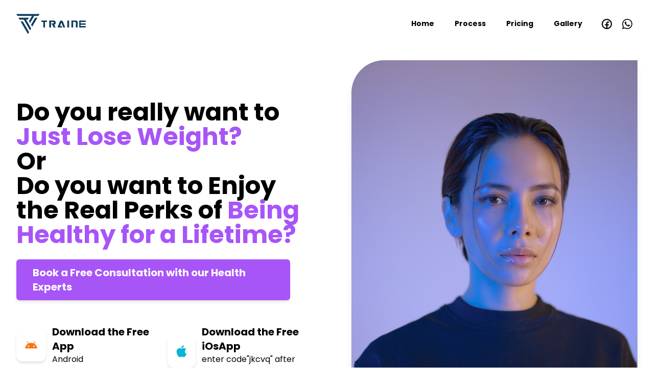

--- FILE ---
content_type: text/html; charset=UTF-8
request_url: https://traine.in/
body_size: 9948
content:
<!DOCTYPE html>
<html lang="en">

<head>
    <meta charset="utf-8" />
    <meta name="viewport" content="width=device-width, initial-scale=1" />

    <!-- CSRF Token -->
    <meta name="csrf-token" content="" />

    <meta property="og:type" content="website" />
    <meta property="og:url" content="https://traine.in" />
    <meta property="twitter:card" content="summary_large_image" />
    <meta property="twitter:url" content="https://traine.in" />

        <title>TrainE 2022v2</title>

    
    
    
    
    
<link href="https://pagemaker.b-cdn.net/templates/99108/style/tailwind-purged.min.css?v=0" rel="stylesheet" />


<link href="https://pagemaker.b-cdn.net/segments/1.4.4/style.css" rel="stylesheet" />
<!-- Fonts -->
            <link rel="dns-prefetch" href="//fonts.gstatic.com" />
        <link href="https://fonts.googleapis.com/css?family=Poppins:300,regular,700|Poppins:300,regular,700&display=swap" rel="stylesheet" />
        <style>
        
    </style>
<script>
    window.pagemaker = {"mode":"renderer","campaignHash":"evlm8","pageId":21509,"apiBaseURL":"https:\/\/api.pagemaker.io","campaignId":16510,"templateId":99108} ,
    window.ipGeoLocation = {"name":"","country_code3":null,"zipcode":null,"id":20056,"continent_code":null,"continent_name":null,"country_code2":null,"country_capital":null,"state_prov":null,"district":null,"city":null,"latitude":null,"longitude":null,"is_eu":null,"calling_code":null,"country_tld":null,"languages":null,"country_flag":null,"isp":null,"connection_type":null,"organization":null,"asn":null,"currency":null,"time_zone":null,"geoname_id":null,"ip":null,"hostname":null}</script>
 <script src="https://www.google.com/recaptcha/api.js" async defer></script>
<meta name="Pagemaker Campaign ID" content="16510" />
<meta name="Pagemaker Template ID" content="99108" />


</head>

<body class="font-body antialiased" x-data="{ ...pagemaker.modal(), ...pagemaker.copy() }">
    <div class="pm-module pm-module--vincent"><div class="wrapper bg-white" style=""><div class="flex flex-wrap items-center py-2 md:py-6 container"><div x-data="{ open: false }" x-bind:class="{ 'menu--open': open }" class="menu lg:order-2 lg:ml-auto"><div class="menu__toggle lg:hidden"><button type="button" x-on:click="open = !open" data-track-content="" class="button select-none cursor-pointer align-top w-12 h-12 bg-gray-100 inline-flex rounded-full items-center justify-center"><span class="icon button__icon w-5 h-5"><svg xmlns="http://www.w3.org/2000/svg" xmlns:xlink="http://www.w3.org/1999/xlink" aria-hidden="true" focusable="false" width="1em" height="1em" preserveAspectRatio="xMidYMid meet" viewBox="0 0 24 24" data-icon="mdi:menu" class="iconify w-full h-full" style="vertical-align: -0.125em; transform: rotate(360deg);"><path fill="currentColor" d="M3 6h18v2H3V6m0 5h18v2H3v-2m0 5h18v2H3v-2Z"></path></svg></span><span title="" class="text button__label whitespace-pre-line break-normal"><p><br class="ProseMirror-trailingBreak"></p></span></button></div><div x-show="open==true" class="menu__overlay z-30 lg:hidden" style="display: none;"><div class="wrapper bg-black bg-opacity-70 fixed top-0 right-0 bottom-0 left-0"></div></div><div x-show="open==true" class="menu__close lg:hidden" style="display: none;"><button type="button" x-on:click="open = false" data-track-content="" class="button select-none cursor-pointer align-top w-12 h-12 bg-white inline-flex rounded-full fixed right-4 bottom-4 items-center justify-center z-50 p-3"><span class="icon button__icon w-5 h-5"><svg xmlns="http://www.w3.org/2000/svg" xmlns:xlink="http://www.w3.org/1999/xlink" aria-hidden="true" focusable="false" width="1em" height="1em" preserveAspectRatio="xMidYMid meet" viewBox="0 0 24 24" data-icon="mdi:close" class="iconify w-full h-full" style="vertical-align: -0.125em; transform: rotate(360deg);"><path fill="currentColor" d="M19 6.41L17.59 5L12 10.59L6.41 5L5 6.41L10.59 12L5 17.59L6.41 19L12 13.41L17.59 19L19 17.59L13.41 12L19 6.41Z"></path></svg></span><!----></button></div><div x-bind:class="{'transform-none':open}" x-on:click="open = false" class="menu__items fixed inset-0 z-40 transform-gpu transition-transform duration-200 flex translate-x-full lg:static lg:block lg:transform-none"><div class="repeater w-64 lg:w-auto bg-white flex flex-col lg:flex-row flex-grow-0"><button type="button" data-track-content="" class="button select-none cursor-pointer align-top inline-flex border-b lg:border-b-2 items-center justify-start border-gray-100 lg:border-transparent lg:hover:border-primary-500 xl:hover:border-violet-500 px-5 py-3"><span class="icon button__icon xl:hover:border-violet-500"><!----></span><span title="" class="text button__label whitespace-pre-line break-normal xl:hover:border-violet-500 text-sm font-bold"><p>Home</p></span></button><button type="button" data-track-content="" class="button select-none cursor-pointer align-top inline-flex border-b lg:border-b-2 items-center justify-start border-gray-100 lg:border-transparent lg:hover:border-primary-500 xl:hover:border-violet-500 px-5 py-3"><span class="icon button__icon xl:hover:border-violet-500"><!----></span><span title="" class="text button__label whitespace-pre-line break-normal xl:hover:border-violet-500 text-sm font-bold"><p>Process</p></span></button><button type="button" data-track-content="" class="button select-none cursor-pointer align-top inline-flex border-b lg:border-b-2 items-center justify-start border-gray-100 lg:border-transparent lg:hover:border-primary-500 xl:hover:border-violet-500 px-5 py-3"><span class="icon button__icon xl:hover:border-violet-500"><!----></span><span title="" class="text button__label whitespace-pre-line break-normal xl:hover:border-violet-500 text-sm font-bold"><p>Pricing</p></span></button><button type="button" data-track-content="" class="button select-none cursor-pointer align-top inline-flex border-b lg:border-b-2 items-center justify-start border-gray-100 lg:border-transparent lg:hover:border-primary-500 xl:hover:border-violet-500 px-5 py-3"><span class="icon button__icon xl:hover:border-violet-500"><!----></span><span title="" class="text button__label whitespace-pre-line break-normal xl:hover:border-violet-500 text-sm font-bold"><p>Gallery</p></span></button></div></div></div><div class="media h-8 xl:h-10 inline-flex overflow-hidden lg:order-1 flex-shrink-0 ml-3 lg:ml-0"><div class="media__wrapper"><img src="https://pagemaker.b-cdn.net/media/20047/268x79.png" class="media__item media__item--image object-contain object-left h-8 xl:h-10"></div></div><div class="order-3 ml-auto lg:ml-2"><div class="grid-wrapper"><div class="grid grid-cols-2"><div class="grid-item-wrapper"><div class="grid-item xl:hover:border-violet-500"><a href="#" target="_blank" data-track-content="" class="button select-none cursor-pointer align-top hover:bg-gray-100 inline-flex rounded-full items-center justify-center xl:hover:border-violet-500 p-2"><span class="icon button__icon w-6 h-6 xl:hover:border-violet-500"><svg xmlns="http://www.w3.org/2000/svg" xmlns:xlink="http://www.w3.org/1999/xlink" aria-hidden="true" focusable="false" width="1em" height="1em" preserveAspectRatio="xMidYMid meet" viewBox="0 0 256 256" data-icon="ph:facebook-logo-bold" class="iconify w-full h-full" style="vertical-align: -0.125em; transform: rotate(360deg);"><path fill="currentColor" d="M236 128a108 108 0 1 0-108 108a108.1 108.1 0 0 0 108-108Zm-96 83.1V156h20a12 12 0 0 0 0-24h-20v-20a12 12 0 0 1 12-12h16a12 12 0 0 0 0-24h-16a36 36 0 0 0-36 36v20H96a12 12 0 0 0 0 24h20v55.1a84 84 0 1 1 24 0Z"></path></svg></span><span title="" class="text button__label whitespace-pre-line break-normal xl:hover:border-violet-500"><p><br class="ProseMirror-trailingBreak"></p></span></a></div></div><div class="grid-item-wrapper"><div class="grid-item xl:hover:border-violet-500"><a href="#" target="_blank" data-track-content="" class="button select-none cursor-pointer align-top hover:bg-gray-100 inline-flex rounded-full items-center justify-center xl:hover:border-violet-500 p-2"><span class="icon button__icon w-6 h-6 xl:hover:border-violet-500"><svg xmlns="http://www.w3.org/2000/svg" xmlns:xlink="http://www.w3.org/1999/xlink" aria-hidden="true" focusable="false" width="1em" height="1em" preserveAspectRatio="xMidYMid meet" viewBox="0 0 24 24" data-icon="mdi:whatsapp" class="iconify w-full h-full" style="vertical-align: -0.125em; transform: rotate(360deg);"><path fill="currentColor" d="M12.04 2c-5.46 0-9.91 4.45-9.91 9.91c0 1.75.46 3.45 1.32 4.95L2.05 22l5.25-1.38c1.45.79 3.08 1.21 4.74 1.21c5.46 0 9.91-4.45 9.91-9.91c0-2.65-1.03-5.14-2.9-7.01A9.816 9.816 0 0 0 12.04 2m.01 1.67c2.2 0 4.26.86 5.82 2.42a8.225 8.225 0 0 1 2.41 5.83c0 4.54-3.7 8.23-8.24 8.23c-1.48 0-2.93-.39-4.19-1.15l-.3-.17l-3.12.82l.83-3.04l-.2-.32a8.188 8.188 0 0 1-1.26-4.38c.01-4.54 3.7-8.24 8.25-8.24M8.53 7.33c-.16 0-.43.06-.66.31c-.22.25-.87.86-.87 2.07c0 1.22.89 2.39 1 2.56c.14.17 1.76 2.67 4.25 3.73c.59.27 1.05.42 1.41.53c.59.19 1.13.16 1.56.1c.48-.07 1.46-.6 1.67-1.18c.21-.58.21-1.07.15-1.18c-.07-.1-.23-.16-.48-.27c-.25-.14-1.47-.74-1.69-.82c-.23-.08-.37-.12-.56.12c-.16.25-.64.81-.78.97c-.15.17-.29.19-.53.07c-.26-.13-1.06-.39-2-1.23c-.74-.66-1.23-1.47-1.38-1.72c-.12-.24-.01-.39.11-.5c.11-.11.27-.29.37-.44c.13-.14.17-.25.25-.41c.08-.17.04-.31-.02-.43c-.06-.11-.56-1.35-.77-1.84c-.2-.48-.4-.42-.56-.43c-.14 0-.3-.01-.47-.01Z"></path></svg></span><span title="" class="text button__label whitespace-pre-line break-normal xl:hover:border-violet-500"><p><br class="ProseMirror-trailingBreak"></p></span></a></div></div></div></div></div></div></div></div><div class="pm-module pm-module--cheryl"><div class="wrapper bg-true-gray-100 pb-24 lg:pb-32" style=""><div class="xl:text-blue-gray-900 container"><div class="wrapper pt-6" ref-group="header"><!----></div><div class="row-wrapper -m-6 lg:-m-12"><div class="row flex-wrap flex flex-col-reverse lg:flex-row items-center pt-12 lg:pt-24 xl:pt-0"><div class="column p-6 lg:p-12 w-full lg:w-6/12"><!----><div title="" class="text whitespace-pre-line break-normal xl:text-blue-gray-900 mb-6 leading-tight text-2xl md:text-5xl lg:text-6xl xl:text-5xl font-bold font-display"><h1>Do you really want to <span class="text-purple-500">Just Lose Weight?</span></h1><p>Or</p><p>Do you want to Enjoy the Real Perks of <span class="text-purple-500">Being Healthy for a Lifetime?</span></p></div><!----><div class="wrapper flex flex-row items-center mb-12"><a href="#contact" data-track-content="" class="button select-none cursor-pointer align-top text-white w-auto xl:shadow-md bg-purple-500 hover:bg-secondary-600 xl:bg-purple-500 bg-gradient-to-c hover:bg-gradient-to-c inline-flex rounded-md items-center justify-center mr-6 px-8 py-3"><span class="icon button__icon w-6 hidden mr-2"><svg xmlns="http://www.w3.org/2000/svg" xmlns:xlink="http://www.w3.org/1999/xlink" aria-hidden="true" focusable="false" width="1.25em" height="1em" preserveAspectRatio="xMidYMid meet" viewBox="0 0 640 512" data-icon="fa-solid:hands-helping" class="iconify w-full h-full" style="vertical-align: -0.125em; transform: rotate(360deg);"><path fill="currentColor" d="M488 192H336v56c0 39.7-32.3 72-72 72s-72-32.3-72-72V126.4l-64.9 39C107.8 176.9 96 197.8 96 220.2v47.3l-80 46.2C.7 322.5-4.6 342.1 4.3 357.4l80 138.6c8.8 15.3 28.4 20.5 43.7 11.7L231.4 448H368c35.3 0 64-28.7 64-64h16c17.7 0 32-14.3 32-32v-64h8c13.3 0 24-10.7 24-24v-48c0-13.3-10.7-24-24-24zm147.7-37.4L555.7 16C546.9.7 527.3-4.5 512 4.3L408.6 64H306.4c-12 0-23.7 3.4-33.9 9.7L239 94.6c-9.4 5.8-15 16.1-15 27.1V248c0 22.1 17.9 40 40 40s40-17.9 40-40v-88h184c30.9 0 56 25.1 56 56v28.5l80-46.2c15.3-8.9 20.5-28.4 11.7-43.7z"></path></svg></span><span title="" class="text button__label whitespace-pre-line break-normal xl:text-xl font-bold"><p><strong>Book a Free Consultation with our Health Experts</strong></p></span></a><!----></div><div class="grid-wrapper -m-4"><div class="grid grid-cols-1 sm:grid-cols-2 inline-grid"><div class="grid-item-wrapper p-4"><div class="grid-item xl:text-blue-gray-900"><div class="flex items-center"><a href="https://play.google.com/store/apps/details?id=com.fitqii.traine&amp;hl=en&amp;gl=US" class="icon text-orange-500 w-16 h-16 shadow-md bg-white inline-block rounded-xl mr-3 p-4"><svg xmlns="http://www.w3.org/2000/svg" xmlns:xlink="http://www.w3.org/1999/xlink" aria-hidden="true" focusable="false" width="1em" height="1em" preserveAspectRatio="xMidYMid meet" viewBox="0 0 24 24" data-icon="material-symbols:android" class="iconify w-full h-full" style="vertical-align: -0.125em; transform: rotate(360deg);"><path fill="currentColor" d="M1 18q.225-2.675 1.638-4.925Q4.05 10.825 6.4 9.5L4.55 6.3q-.15-.225-.075-.475q.075-.25.325-.375q.2-.125.45-.05t.4.3L7.5 8.9Q9.65 8 12 8t4.5.9l1.85-3.2q.15-.225.4-.3q.25-.075.45.05q.25.125.325.375q.075.25-.075.475L17.6 9.5q2.35 1.325 3.763 3.575Q22.775 15.325 23 18Zm6-2.75q.525 0 .888-.363q.362-.362.362-.887t-.362-.887Q7.525 12.75 7 12.75t-.887.363q-.363.362-.363.887t.363.887q.362.363.887.363Zm10 0q.525 0 .888-.363q.362-.362.362-.887t-.362-.887q-.363-.363-.888-.363t-.887.363q-.363.362-.363.887t.363.887q.362.363.887.363Z"></path></svg></a><div><a title="" href="https://play.google.com/store/apps/details?id=com.fitqii.traine&amp;hl=en&amp;gl=US" class="text whitespace-pre-line break-normal text-blue-gray-900 xl:text-blue-gray-900 text-xl font-bold font-display"><p>Download the Free App</p></a><div title="" class="text whitespace-pre-line break-normal font-normal"><p>Android</p></div></div></div></div></div><div class="grid-item-wrapper p-4"><div class="grid-item xl:text-blue-gray-900"><div class="flex items-center"><a href="https://testflight.apple.com/join/EDmy0KQh" class="icon text-secondary-500 w-16 h-16 shadow-md bg-white inline-block rounded-xl mr-3 p-4"><svg xmlns="http://www.w3.org/2000/svg" xmlns:xlink="http://www.w3.org/1999/xlink" aria-hidden="true" focusable="false" width="1em" height="1em" preserveAspectRatio="xMidYMid meet" viewBox="0 0 20 20" data-icon="uiw:apple" class="iconify w-full h-full" style="vertical-align: -0.125em; transform: rotate(360deg);"><path fill="currentColor" fill-rule="evenodd" d="M14.122 4.682c1.35 0 2.781.743 3.8 2.028c-3.34 1.851-2.797 6.674.578 7.963c-.465 1.04-.687 1.505-1.285 2.426c-.835 1.284-2.01 2.884-3.469 2.898c-1.295.012-1.628-.853-3.386-.843c-1.758.01-2.125.858-3.42.846c-1.458-.014-2.573-1.458-3.408-2.743C1.198 13.665.954 9.45 2.394 7.21C3.417 5.616 5.03 4.683 6.548 4.683c1.545 0 2.516.857 3.794.857c1.24 0 1.994-.858 3.78-.858ZM13.73 0c.18 1.215-.314 2.405-.963 3.247c-.695.902-1.892 1.601-3.05 1.565c-.21-1.163.332-2.36.99-3.167C11.43.755 12.67.074 13.73 0Z"></path></svg></a><div><a title="" href="https://testflight.apple.com/join/EDmy0KQh" class="text whitespace-pre-line break-normal text-blue-gray-900 xl:text-blue-gray-900 text-xl font-bold font-display"><p>Download the Free iOsApp</p></a><div title="" class="text whitespace-pre-line break-normal font-normal"><p>enter code"jkcvq" after installation</p></div></div></div></div></div></div></div></div><div class="column p-6 lg:p-12 w-full lg:w-6/12"><div class="wrapper lg:text-right"><div class="media w-full xl:shadow-lg inline-flex overflow-hidden rounded-tl-6xl xl:rounded-tl-6xl rounded-br-6xl xl:rounded-br-6xl"><div class="media__wrapper"><img src="https://pagemaker.b-cdn.net/media/35671/3276x4096.jpg" class="media__item media__item--image object-cover object-left w-full"></div></div></div></div></div></div></div></div></div><div class="pm-module pm-module--bruce"><div class="wrapper bg-white xl:bg-purple-50 py-6" align="center" style=""><div class="container"><div class="wrapper flex flex-col sm:flex-row items-center"><div title="" class="text whitespace-pre-line break-normal text-blue-gray-900 xl:text-blue-gray-900 text-left sm:border-r-2 sm:border-secondary-500 xl:border-blue-gray-900 md:mr-12 mb-4 md:mb-0 sm:pr-12 leading-relaxed font-bold"><p>As Featured on</p></div><div class="w-full"><div class="grid-wrapper -m-2 md:-m-3"><div class="grid grid-cols-2 md:grid-cols-4 flex-shrink-0"><div class="grid-item-wrapper p-2 md:p-3"><div class="grid-item xl:hover:border-violet-500"><div class="media inline-flex overflow-hidden xl:hover:border-violet-500 p-3"><div class="media__wrapper"><img src="https://pagemaker.b-cdn.net/media/53112/1964x1105.png" class="media__item media__item--image object-scale-down object-center"></div></div></div></div><div class="grid-item-wrapper p-2 md:p-3"><div class="grid-item xl:hover:border-violet-500"><div class="media inline-flex overflow-hidden xl:hover:border-violet-500 p-3"><div class="media__wrapper"><img src="https://pagemaker.b-cdn.net/media/53111/387x129.png" class="media__item media__item--image object-scale-down object-center"></div></div></div></div><div class="grid-item-wrapper p-2 md:p-3"><div class="grid-item xl:hover:border-violet-500"><div class="media inline-flex overflow-hidden xl:hover:border-violet-500 p-3"><div class="media__wrapper"><img src="https://pagemaker.b-cdn.net/media/19851/1600x889.jpg" class="media__item media__item--image object-scale-down object-center"></div></div></div></div><div class="grid-item-wrapper p-2 md:p-3"><div class="grid-item xl:hover:border-violet-500"><div class="media inline-flex overflow-hidden xl:hover:border-violet-500 p-3"><div class="media__wrapper"><img src="https://pagemaker.b-cdn.net/media/19853/549x267.png" class="media__item media__item--image object-scale-down object-center"></div></div></div></div></div></div></div></div></div></div></div><div class="pm-module pm-module--elin"><div class="wrapper bg-cover lg:pt-16 pb-8 lg:pb-16" style=""><div class="xl:text-blue-gray-900 container"><div class="row-wrapper -m-2 lg:-m-8"><div class="row flex-wrap xl:hover:bg-transparent flex items-center"><div class="column p-2 lg:p-8 w-full lg:w-6/12"><!----></div><div class="column p-2 lg:p-8 w-full lg:w-6/12"><div title="" class="text whitespace-pre-line break-normal leading-none text-3xl lg:text-4xl font-bold font-display"><p>Are you facing these Problems?</p></div><div title="" class="text whitespace-pre-line break-normal text-blue-gray-700 hidden my-6"><p>Lorem ipsum dolor sit amet, consectetur adipiscing elit, sed do eiusmod tempor incididunt ut labo.</p></div><div class="repeater mt-3.5"><div class="wrapper xl:text-blue-gray-900 flex items-center mt-8"><div class="wrapper xl:text-blue-gray-900 w-20 h-20 shadow-xl bg-white rounded-full flex-shrink-0 mr-8 p-4"><span class="icon text-purple-500 xl:text-blue-gray-900"><svg xmlns="http://www.w3.org/2000/svg" xmlns:xlink="http://www.w3.org/1999/xlink" aria-hidden="true" focusable="false" width="1em" height="1em" preserveAspectRatio="xMidYMid meet" viewBox="0 0 256 256" data-icon="ph:number-one-bold" class="iconify w-full h-full" style="vertical-align: -0.125em; transform: rotate(360deg);"><path fill="currentColor" d="M144 32v192a12 12 0 0 1-24 0V54.4L90.7 74A12.1 12.1 0 0 1 74 70.6A11.9 11.9 0 0 1 77.3 54l48-32a12.2 12.2 0 0 1 12.4-.6A12 12 0 0 1 144 32Z"></path></svg></span></div><div><div title="" class="text whitespace-pre-line break-normal text-blue-gray-900 xl:text-blue-gray-900 mb-2 text-xl font-bold font-display"><ul><li><p>Tired, exhausted frustrated most of the days</p></li></ul></div><!----></div></div><div class="wrapper xl:text-blue-gray-900 flex items-center mt-8"><div class="wrapper xl:text-blue-gray-900 w-20 h-20 shadow-xl bg-white rounded-full flex-shrink-0 mr-8 p-4"><span class="icon text-purple-500 xl:text-blue-gray-900"><svg xmlns="http://www.w3.org/2000/svg" xmlns:xlink="http://www.w3.org/1999/xlink" aria-hidden="true" focusable="false" width="1em" height="1em" preserveAspectRatio="xMidYMid meet" viewBox="0 0 256 256" data-icon="ph:number-two-bold" class="iconify w-full h-full" style="vertical-align: -0.125em; transform: rotate(360deg);"><path fill="currentColor" d="M188 224a12 12 0 0 1-12 12H80a12.6 12.6 0 0 1-3.8-.6a12 12 0 0 1-5.6-18.8L158 99.9A36 36 0 1 0 94.8 66a12 12 0 1 1-22.1-9.4a60 60 0 1 1 105 57l-.3.4l-73.4 98h72a12 12 0 0 1 12 12Z"></path></svg></span></div><div><div title="" class="text whitespace-pre-line break-normal text-blue-gray-900 xl:text-blue-gray-900 mb-2 text-xl font-bold font-display"><p>Spending 1000s and lacs on medicine and medical bills</p></div><!----></div></div><div class="wrapper xl:text-blue-gray-900 flex items-center mt-8"><div class="wrapper xl:text-blue-gray-900 w-20 h-20 shadow-xl bg-white rounded-full flex-shrink-0 mr-8 p-4"><span class="icon text-purple-500 xl:text-blue-gray-900"><svg xmlns="http://www.w3.org/2000/svg" xmlns:xlink="http://www.w3.org/1999/xlink" aria-hidden="true" focusable="false" width="1em" height="1em" preserveAspectRatio="xMidYMid meet" viewBox="0 0 256 256" data-icon="ph:number-three-bold" class="iconify w-full h-full" style="vertical-align: -0.125em; transform: rotate(360deg);"><path fill="currentColor" d="M188 168a68 68 0 0 1-116.1 48.1a12 12 0 0 1 17-17A44 44 0 1 0 120 124a12 12 0 0 1-9.8-18.9L152.9 44H80a12 12 0 0 1 0-24h96a12 12 0 0 1 9.8 18.9l-45 64.3A68.1 68.1 0 0 1 188 168Z"></path></svg></span></div><div><div title="" class="text whitespace-pre-line break-normal text-blue-gray-900 xl:text-blue-gray-900 mb-2 text-xl font-bold font-display"><p>Unhealthy family, and not being able to spend time with family</p></div><!----></div></div><div class="wrapper xl:text-blue-gray-900 flex items-center mt-8"><div class="wrapper xl:text-blue-gray-900 w-20 h-20 shadow-xl bg-white rounded-full flex-shrink-0 mr-8 p-4"><span class="icon text-purple-500 xl:text-blue-gray-900"><svg xmlns="http://www.w3.org/2000/svg" xmlns:xlink="http://www.w3.org/1999/xlink" aria-hidden="true" focusable="false" width="1em" height="1em" preserveAspectRatio="xMidYMid meet" viewBox="0 0 256 256" data-icon="ph:number-four-bold" class="iconify w-full h-full" style="vertical-align: -0.125em; transform: rotate(360deg);"><path fill="currentColor" d="M184 96v128a12 12 0 0 1-24 0v-52H76a12 12 0 0 1-11.3-16l48-136a12 12 0 1 1 22.6 8L93 148h67V96a12 12 0 0 1 24 0Z"></path></svg></span></div><div><div title="" class="text whitespace-pre-line break-normal text-primary-500 mb-2 text-xl font-bold font-display"><p><span class="text-black">Frequent visits to hospitals</span></p></div><!----></div></div><div class="wrapper xl:text-blue-gray-900 flex items-center mt-8"><div class="wrapper xl:text-blue-gray-900 w-20 h-20 shadow-xl bg-white rounded-full flex-shrink-0 mr-8 p-4"><span class="icon text-purple-500 xl:text-blue-gray-900"><svg xmlns="http://www.w3.org/2000/svg" xmlns:xlink="http://www.w3.org/1999/xlink" aria-hidden="true" focusable="false" width="1em" height="1em" preserveAspectRatio="xMidYMid meet" viewBox="0 0 256 256" data-icon="ph:number-five-bold" class="iconify w-full h-full" style="vertical-align: -0.125em; transform: rotate(360deg);"><path fill="currentColor" d="M168 119.9a67.8 67.8 0 0 1 0 96.2a68.4 68.4 0 0 1-96.5 0a12 12 0 0 1 17-17a44 44 0 1 0 0-62.2a12 12 0 0 1-20.3-10.4l15.6-96.4A12.1 12.1 0 0 1 95.7 20H176a12 12 0 0 1 0 24h-70.1l-9.8 60.2a68.5 68.5 0 0 1 71.9 15.7Z"></path></svg></span></div><div><div title="" class="text whitespace-pre-line break-normal text-primary-500 mb-2 text-xl font-bold font-display"><p><span class="text-black">Can’t enjoy life to the fullest</span></p></div><!----></div></div><div class="wrapper xl:text-blue-gray-900 flex items-center mt-8"><div class="wrapper xl:text-blue-gray-900 w-20 h-20 shadow-xl bg-white rounded-full flex-shrink-0 mr-8 p-4"><span class="icon text-purple-500 xl:text-blue-gray-900"><svg xmlns="http://www.w3.org/2000/svg" xmlns:xlink="http://www.w3.org/1999/xlink" aria-hidden="true" focusable="false" width="1em" height="1em" preserveAspectRatio="xMidYMid meet" viewBox="0 0 256 256" data-icon="ph:number-six-bold" class="iconify w-full h-full" style="vertical-align: -0.125em; transform: rotate(360deg);"><path fill="currentColor" d="M128 100a69.5 69.5 0 0 0-11.2.9l37.5-62.7a12 12 0 1 0-20.6-12.4L69.2 133.9l-.3.5A68 68 0 1 0 128 100Zm0 112a44 44 0 0 1-44-44a43.4 43.4 0 0 1 6.3-22.6v-.3A44 44 0 1 1 128 212Z"></path></svg></span></div><div><div title="" class="text whitespace-pre-line break-normal text-primary-500 mb-2 text-xl font-bold font-display"><ul><li><p><span class="text-black">Loss of money, energy, efforts, motivation when you don’t get results even after following the diet.</span></p></li></ul></div><!----></div></div></div><a href="#contact" data-track-content="" class="button select-none cursor-pointer align-top text-white w-auto xl:shadow-md bg-violet-500 hover:bg-secondary-600 xl:bg-purple-500 inline-flex rounded-md items-center justify-center mt-12 px-8 py-3"><span class="icon button__icon xl:text-blue-gray-900"><!----></span><span title="" class="text button__label whitespace-pre-line break-normal xl:text-xl font-bold"><p>I want to get Healthy</p></span></a></div></div></div></div></div></div><div class="pm-module pm-module--elin"><div class="wrapper bg-cover lg:pt-16 pb-8 lg:pb-16" style=""><div class="xl:text-blue-gray-900 container"><div class="row-wrapper -m-2 lg:-m-8"><div class="row flex-wrap xl:hover:bg-transparent flex items-center"><div class="column p-2 lg:p-8 w-full lg:w-6/12"><!----></div><div class="column p-2 lg:p-8 w-full lg:w-6/12"><div title="" class="text whitespace-pre-line break-normal leading-none text-3xl lg:text-4xl font-bold font-display"><p>We Help You <span class="text-purple-500">Enjoy The Healthy Side of Life</span> Beyond Just Weight Loss</p><p><br><br class="ProseMirror-trailingBreak"></p></div><div title="" class="text whitespace-pre-line break-normal text-blue-gray-700 hidden my-6"><p>Lorem ipsum dolor sit amet, consectetur adipiscing elit, sed do eiusmod tempor incididunt ut labo.</p></div><div class="repeater mt-3.5"><div class="wrapper xl:text-blue-gray-900 flex items-center mt-8"><div class="wrapper xl:text-blue-gray-900 w-20 h-20 shadow-xl bg-white rounded-full flex-shrink-0 mr-8 p-4"><span class="icon text-purple-500 xl:text-blue-gray-900"><svg xmlns="http://www.w3.org/2000/svg" xmlns:xlink="http://www.w3.org/1999/xlink" aria-hidden="true" focusable="false" width="1em" height="1em" preserveAspectRatio="xMidYMid meet" viewBox="0 0 256 256" data-icon="ph:number-one-bold" class="iconify w-full h-full" style="vertical-align: -0.125em; transform: rotate(360deg);"><path fill="currentColor" d="M144 32v192a12 12 0 0 1-24 0V54.4L90.7 74A12.1 12.1 0 0 1 74 70.6A11.9 11.9 0 0 1 77.3 54l48-32a12.2 12.2 0 0 1 12.4-.6A12 12 0 0 1 144 32Z"></path></svg></span></div><div><div title="" class="text whitespace-pre-line break-normal text-blue-gray-900 xl:text-blue-gray-900 mb-2 text-xl font-bold font-display"><ul><li><p>Staying Active &amp; Energetic 24x7</p></li></ul></div><!----></div></div><div class="wrapper xl:text-blue-gray-900 flex items-center mt-8"><div class="wrapper xl:text-blue-gray-900 w-20 h-20 shadow-xl bg-white rounded-full flex-shrink-0 mr-8 p-4"><span class="icon text-purple-500 xl:text-blue-gray-900"><svg xmlns="http://www.w3.org/2000/svg" xmlns:xlink="http://www.w3.org/1999/xlink" aria-hidden="true" focusable="false" width="1em" height="1em" preserveAspectRatio="xMidYMid meet" viewBox="0 0 256 256" data-icon="ph:number-two-bold" class="iconify w-full h-full" style="vertical-align: -0.125em; transform: rotate(360deg);"><path fill="currentColor" d="M188 224a12 12 0 0 1-12 12H80a12.6 12.6 0 0 1-3.8-.6a12 12 0 0 1-5.6-18.8L158 99.9A36 36 0 1 0 94.8 66a12 12 0 1 1-22.1-9.4a60 60 0 1 1 105 57l-.3.4l-73.4 98h72a12 12 0 0 1 12 12Z"></path></svg></span></div><div><div title="" class="text whitespace-pre-line break-normal text-blue-gray-900 xl:text-blue-gray-900 mb-2 text-xl font-bold font-display"><p>Consume Less To No Medications on a Daily basis</p></div><!----></div></div><div class="wrapper xl:text-blue-gray-900 flex items-center mt-8"><div class="wrapper xl:text-blue-gray-900 w-20 h-20 shadow-xl bg-white rounded-full flex-shrink-0 mr-8 p-4"><span class="icon text-purple-500 xl:text-blue-gray-900"><svg xmlns="http://www.w3.org/2000/svg" xmlns:xlink="http://www.w3.org/1999/xlink" aria-hidden="true" focusable="false" width="1em" height="1em" preserveAspectRatio="xMidYMid meet" viewBox="0 0 256 256" data-icon="ph:number-three-bold" class="iconify w-full h-full" style="vertical-align: -0.125em; transform: rotate(360deg);"><path fill="currentColor" d="M188 168a68 68 0 0 1-116.1 48.1a12 12 0 0 1 17-17A44 44 0 1 0 120 124a12 12 0 0 1-9.8-18.9L152.9 44H80a12 12 0 0 1 0-24h96a12 12 0 0 1 9.8 18.9l-45 64.3A68.1 68.1 0 0 1 188 168Z"></path></svg></span></div><div><div title="" class="text whitespace-pre-line break-normal text-blue-gray-900 xl:text-blue-gray-900 mb-2 text-xl font-bold font-display"><p>Move like a teenager ie. Pain Free Joints</p></div><!----></div></div><div class="wrapper xl:text-blue-gray-900 flex items-center mt-8"><div class="wrapper xl:text-blue-gray-900 w-20 h-20 shadow-xl bg-white rounded-full flex-shrink-0 mr-8 p-4"><span class="icon text-purple-500 xl:text-blue-gray-900"><svg xmlns="http://www.w3.org/2000/svg" xmlns:xlink="http://www.w3.org/1999/xlink" aria-hidden="true" focusable="false" width="1em" height="1em" preserveAspectRatio="xMidYMid meet" viewBox="0 0 256 256" data-icon="ph:number-four-bold" class="iconify w-full h-full" style="vertical-align: -0.125em; transform: rotate(360deg);"><path fill="currentColor" d="M184 96v128a12 12 0 0 1-24 0v-52H76a12 12 0 0 1-11.3-16l48-136a12 12 0 1 1 22.6 8L93 148h67V96a12 12 0 0 1 24 0Z"></path></svg></span></div><div><div title="" class="text whitespace-pre-line break-normal text-primary-500 mb-2 text-xl font-bold font-display"><p><span class="text-black">Wear your favorite clothes in your favorite size</span></p></div><!----></div></div><div class="wrapper xl:text-blue-gray-900 flex items-center mt-8"><div class="wrapper xl:text-blue-gray-900 w-20 h-20 shadow-xl bg-white rounded-full flex-shrink-0 mr-8 p-4"><span class="icon text-purple-500 xl:text-blue-gray-900"><svg xmlns="http://www.w3.org/2000/svg" xmlns:xlink="http://www.w3.org/1999/xlink" aria-hidden="true" focusable="false" width="1em" height="1em" preserveAspectRatio="xMidYMid meet" viewBox="0 0 256 256" data-icon="ph:number-five-bold" class="iconify w-full h-full" style="vertical-align: -0.125em; transform: rotate(360deg);"><path fill="currentColor" d="M168 119.9a67.8 67.8 0 0 1 0 96.2a68.4 68.4 0 0 1-96.5 0a12 12 0 0 1 17-17a44 44 0 1 0 0-62.2a12 12 0 0 1-20.3-10.4l15.6-96.4A12.1 12.1 0 0 1 95.7 20H176a12 12 0 0 1 0 24h-70.1l-9.8 60.2a68.5 68.5 0 0 1 71.9 15.7Z"></path></svg></span></div><div><div title="" class="text whitespace-pre-line break-normal text-primary-500 mb-2 text-xl font-bold font-display"><p><span class="text-black">Beautiful skin and hair</span></p></div><!----></div></div><div class="wrapper xl:text-blue-gray-900 flex items-center mt-8"><div class="wrapper xl:text-blue-gray-900 w-20 h-20 shadow-xl bg-white rounded-full flex-shrink-0 mr-8 p-4"><span class="icon text-purple-500 xl:text-blue-gray-900"><svg xmlns="http://www.w3.org/2000/svg" xmlns:xlink="http://www.w3.org/1999/xlink" aria-hidden="true" focusable="false" width="1em" height="1em" preserveAspectRatio="xMidYMid meet" viewBox="0 0 256 256" data-icon="ph:number-six-bold" class="iconify w-full h-full" style="vertical-align: -0.125em; transform: rotate(360deg);"><path fill="currentColor" d="M128 100a69.5 69.5 0 0 0-11.2.9l37.5-62.7a12 12 0 1 0-20.6-12.4L69.2 133.9l-.3.5A68 68 0 1 0 128 100Zm0 112a44 44 0 0 1-44-44a43.4 43.4 0 0 1 6.3-22.6v-.3A44 44 0 1 1 128 212Z"></path></svg></span></div><div><div title="" class="text whitespace-pre-line break-normal text-primary-500 mb-2 text-xl font-bold font-display"><ul><li><p><span class="text-black">Less mood swings, irritability and anger breakouts</span></p></li></ul></div><!----></div></div><div class="wrapper xl:text-blue-gray-900 flex items-center mt-8"><div class="wrapper xl:text-blue-gray-900 w-20 h-20 shadow-xl bg-white rounded-full flex-shrink-0 mr-8 p-4"><span class="icon text-purple-500 xl:text-blue-gray-900"><svg xmlns="http://www.w3.org/2000/svg" xmlns:xlink="http://www.w3.org/1999/xlink" aria-hidden="true" focusable="false" width="1em" height="1em" preserveAspectRatio="xMidYMid meet" viewBox="0 0 256 256" data-icon="ph:number-seven-bold" class="iconify w-full h-full" style="vertical-align: -0.125em; transform: rotate(360deg);"><path fill="currentColor" d="m187.4 43.8l-64 192A12.1 12.1 0 0 1 112 244a12.6 12.6 0 0 1-3.8-.6a12 12 0 0 1-7.6-15.2L159.4 52H80a12 12 0 0 1 0-24h96a12.1 12.1 0 0 1 11.4 15.8Z"></path></svg></span></div><div><div title="" class="text whitespace-pre-line break-normal text-primary-500 mb-2 text-xl font-bold font-display"><p><span class="text-black">Get compliments from every other person</span></p></div><!----></div></div></div><a href="#contact" data-track-content="" class="button select-none cursor-pointer align-top text-white w-auto xl:shadow-md bg-violet-500 hover:bg-secondary-600 xl:bg-purple-500 inline-flex rounded-md items-center justify-center mt-12 px-8 py-3"><span class="icon button__icon xl:text-blue-gray-900"><!----></span><span title="" class="text button__label whitespace-pre-line break-normal xl:text-xl font-bold"><p>Get Healthy Now</p></span></a></div></div></div></div></div></div><div class="pm-module pm-module--aada"><div class="wrapper py-12 lg:py-24" style=""><div class="container"><div title="" class="text whitespace-pre-line break-normal text-center mb-12 lg:mb-12 text-4xl lg:text-6xl font-bold font-display"><p><strong>Our Services</strong></p></div><div class="grid-wrapper -m-4"><div class="grid grid-cols-1 lg:grid-cols-2 xl:grid-cols-4"><div class="grid-item-wrapper p-4"><div class="grid-item h-full lg:py-8"><div class="wrapper h-full bg-white flex overflow-hidden flex-col relative"><!----><div class="media media--ratio w-full inline-flex overflow-hidden mb-6 p-3"><div class="media__wrapper aspect-w-1 aspect-h-1"><img src="https://pagemaker.b-cdn.net/media/53118/994x634.jpg" class="media__item media__item--image object-contain object-center"></div></div><div title="" class="text whitespace-pre-line break-normal text-center text-xl lg:text-2xl font-bold font-display"><ul><li><p>Fitness, Nutrition, Lifestyle, Wellness</p></li></ul></div><!----><!----></div></div></div><div class="grid-item-wrapper p-4"><div class="grid-item h-full lg:py-8"><div class="wrapper h-full bg-white flex overflow-hidden flex-col relative"><!----><div class="media media--ratio w-full inline-flex overflow-hidden mb-6 p-3"><div class="media__wrapper aspect-w-1 aspect-h-1"><img src="https://pagemaker.b-cdn.net/media/53115/800x543.jpg" class="media__item media__item--image object-contain object-center"></div></div><div title="" class="text whitespace-pre-line break-normal text-center text-xl lg:text-2xl font-bold font-display"><p>Mental Health</p></div><!----><!----></div></div></div><div class="grid-item-wrapper p-4"><div class="grid-item h-full lg:py-8"><div class="wrapper h-full bg-white flex overflow-hidden flex-col relative"><!----><div class="media media--ratio w-full inline-flex overflow-hidden mb-6 p-3"><div class="media__wrapper aspect-w-1 aspect-h-1"><img src="https://pagemaker.b-cdn.net/media/54463/1920x1080.jpg" class="media__item media__item--image object-contain object-center"></div></div><div title="" class="text whitespace-pre-line break-normal text-center text-xl lg:text-2xl font-bold font-display"><p>Corporate Wellness</p></div><!----><!----></div></div></div><div class="grid-item-wrapper p-4"><div class="grid-item h-full lg:py-8"><div class="wrapper h-full bg-white flex overflow-hidden flex-col relative"><!----><div class="media media--ratio w-full inline-flex overflow-hidden mb-6 p-3"><div class="media__wrapper aspect-w-1 aspect-h-1"><img src="https://pagemaker.b-cdn.net/media/54464/1280x700.jpg" class="media__item media__item--image object-contain object-center"></div></div><div title="" class="text whitespace-pre-line break-normal text-center text-xl lg:text-2xl font-bold font-display"><p>Gym Management for Societies, Corporates &amp; Hotels</p></div><!----><!----></div></div></div></div></div></div></div></div><div class="pm-module pm-module--cooper"><div class="wrapper bg-primary-50" style=""><div class="container-fluid"><div class="row-wrapper"><div class="row flex-wrap flex items-stretch"><div class="column w-full lg:w-6/12"><div class="wrapper lg:w-10/12 h-full p-8 lg:p-24"><div title="" class="text whitespace-pre-line break-normal mb-6 leading-none text-4xl xl:text-6xl font-bold font-display"><p><strong>Why Should You <span class="text-purple-500">Train with TrainE?</span></strong></p></div><div title="" class="text whitespace-pre-line break-normal text-gray-900 mb-6 font-bold"><p>We are far beyond only diet and workout. Our approach is Trainee specific ie personalized as per your requirements no matter how unique it is.&nbsp;</p><p>We follow The Biopsychosocial Model designed by an American internist and psychiatrist George L. Engel 1977</p></div><div title="" class="text whitespace-pre-line break-normal text-gray-800"><p>The biopsychosocial model is a general model positing that biological, psychological (which includes thoughts, emotions, and behaviors), and social (e.g., socioeconomical, socioenvironmental, and cultural) factors, all play a significant role in health and disease.&nbsp;</p><p>It follows, that health and disease are best understood in terms of a combination of biological, psychological, and social factors rather than purely in biological terms.</p><p><br><br class="ProseMirror-trailingBreak"></p></div><button type="button" data-track-content="" class="button select-none cursor-pointer align-top text-white bg-primary-500 hover:bg-primary-700 inline-flex rounded-md items-center justify-center mt-6 px-8 py-3"><span class="icon button__icon"><!----></span><span title="" class="text button__label whitespace-pre-line break-normal font-bold"><p>Get Healthy Now</p></span></button></div></div><div class="column w-full lg:w-6/12"><div class="wrapper h-96 lg:h-full bg-image bg-center bg-cover" style="--bg-image:url(&quot;https://pagemaker.b-cdn.net/media/54465/1400x1400.png&quot;);"></div></div></div></div></div></div></div><div class="pm-module pm-module--dasia"><div class="wrapper bg-primary-900 py-12 lg:py-24" style=""><div class="container"><div class="row-wrapper -m-6 lg:-m-8"><div class="row flex-wrap flex items-center"><div class="column p-6 lg:p-8 w-full lg:w-5/12"><!----></div><div class="column p-6 lg:p-8 w-full lg:w-7/12"><div class="wrapper lg:w-10/12"><span class="icon text-primary-500 w-12 lg:w-24 inline-block"><svg xmlns="http://www.w3.org/2000/svg" xmlns:xlink="http://www.w3.org/1999/xlink" aria-hidden="true" focusable="false" width="1em" height="1em" preserveAspectRatio="xMidYMid meet" viewBox="0 0 24 24" data-icon="bx:bxs-quote-left" class="iconify w-full h-full" style="vertical-align: -0.125em; transform: rotate(360deg);"><path d="M3.691 6.292C5.094 4.771 7.217 4 10 4h1v2.819l-.804.161c-1.37.274-2.323.813-2.833 1.604A2.902 2.902 0 0 0 6.925 10H10a1 1 0 0 1 1 1v7c0 1.103-.897 2-2 2H3a1 1 0 0 1-1-1v-5l.003-2.919c-.009-.111-.199-2.741 1.688-4.789zM20 20h-6a1 1 0 0 1-1-1v-5l.003-2.919c-.009-.111-.199-2.741 1.688-4.789C16.094 4.771 18.217 4 21 4h1v2.819l-.804.161c-1.37.274-2.323.813-2.833 1.604A2.902 2.902 0 0 0 17.925 10H21a1 1 0 0 1 1 1v7c0 1.103-.897 2-2 2z" fill="currentColor"></path></svg></span><div title="" class="text whitespace-pre-line break-normal text-primary-500 my-4 lg:my-8 leading-tight text-4xl lg:text-5xl font-bold font-display"><p>Rahul <span class="text-white">Reduced Migraine</span> attacks by <span class="text-white">90%</span> and <span class="text-white">lost 4kg</span> weight</p></div><div title="" class="text whitespace-pre-line break-normal text-white mb-6 lg:mb-12 leading-relaxed"><p>Rahul is a marketing professional working in a hospital in Bandra, Mumbai. He was facing 30 migraine attacks per month and the doctor asked to operate it where an electric current will numb a part of his brain whenever he gets a migraine attack so that he does not feel the pain.</p><p>Our coaches understood his problem, along with his lifestyle and other biological, psychological and social factors</p><p>Next 6 months he followed the diet, workout and counselling plan and saw amazing results</p><p>He reduced his weight, migraine attacks reduced from 30 per month to 3 per month, he even stopped his depression medications as he no longer needed it due to improved lifestyle.</p><p>He could enjoy his life, play with his nephews, and be more productive at work resulting in promotions.</p><p><br><br class="ProseMirror-trailingBreak"></p></div><div class="wrapper flex flex-row items-center justify-between"><div class="flex items-center"><div class="media w-12 lg:w-16 h-12 lg:h-16 inline-flex overflow-hidden rounded-full mr-3 lg:mr-6"><div class="media__wrapper"><img src="https://pagemaker.b-cdn.net/media/54563/612x408.jpg" class="media__item media__item--image object-contain object-left w-12 lg:w-16 h-12 lg:h-16"></div></div><div title="" class="text whitespace-pre-line break-normal text-white lg:text-xl font-bold font-display"><p>Rahul Yadav</p></div></div><div class="rating"><div class="flex items-center"><span data-label="" class="icon text-amber-500 w-6 h-6" title="star"><svg xmlns="http://www.w3.org/2000/svg" xmlns:xlink="http://www.w3.org/1999/xlink" aria-hidden="true" focusable="false" width="1em" height="1em" preserveAspectRatio="xMidYMid meet" viewBox="0 0 24 24" data-icon="mdi:star" class="iconify w-full h-full" style="vertical-align: -0.125em; transform: rotate(360deg);"><path fill="currentColor" d="M12 17.27L18.18 21l-1.64-7.03L22 9.24l-7.19-.62L12 2L9.19 8.62L2 9.24l5.45 4.73L5.82 21L12 17.27Z"></path></svg></span><span data-label="" class="icon text-amber-500 w-6 h-6" title="star"><svg xmlns="http://www.w3.org/2000/svg" xmlns:xlink="http://www.w3.org/1999/xlink" aria-hidden="true" focusable="false" width="1em" height="1em" preserveAspectRatio="xMidYMid meet" viewBox="0 0 24 24" data-icon="mdi:star" class="iconify w-full h-full" style="vertical-align: -0.125em; transform: rotate(360deg);"><path fill="currentColor" d="M12 17.27L18.18 21l-1.64-7.03L22 9.24l-7.19-.62L12 2L9.19 8.62L2 9.24l5.45 4.73L5.82 21L12 17.27Z"></path></svg></span><span data-label="" class="icon text-amber-500 w-6 h-6" title="star"><svg xmlns="http://www.w3.org/2000/svg" xmlns:xlink="http://www.w3.org/1999/xlink" aria-hidden="true" focusable="false" width="1em" height="1em" preserveAspectRatio="xMidYMid meet" viewBox="0 0 24 24" data-icon="mdi:star" class="iconify w-full h-full" style="vertical-align: -0.125em; transform: rotate(360deg);"><path fill="currentColor" d="M12 17.27L18.18 21l-1.64-7.03L22 9.24l-7.19-.62L12 2L9.19 8.62L2 9.24l5.45 4.73L5.82 21L12 17.27Z"></path></svg></span><span data-label="" class="icon text-amber-500 w-6 h-6" title="star"><svg xmlns="http://www.w3.org/2000/svg" xmlns:xlink="http://www.w3.org/1999/xlink" aria-hidden="true" focusable="false" width="1em" height="1em" preserveAspectRatio="xMidYMid meet" viewBox="0 0 24 24" data-icon="mdi:star" class="iconify w-full h-full" style="vertical-align: -0.125em; transform: rotate(360deg);"><path fill="currentColor" d="M12 17.27L18.18 21l-1.64-7.03L22 9.24l-7.19-.62L12 2L9.19 8.62L2 9.24l5.45 4.73L5.82 21L12 17.27Z"></path></svg></span><span data-label="" class="icon text-amber-500 w-6 h-6" title="star"><svg xmlns="http://www.w3.org/2000/svg" xmlns:xlink="http://www.w3.org/1999/xlink" aria-hidden="true" focusable="false" width="1em" height="1em" preserveAspectRatio="xMidYMid meet" viewBox="0 0 24 24" data-icon="mdi:star" class="iconify w-full h-full" style="vertical-align: -0.125em; transform: rotate(360deg);"><path fill="currentColor" d="M12 17.27L18.18 21l-1.64-7.03L22 9.24l-7.19-.62L12 2L9.19 8.62L2 9.24l5.45 4.73L5.82 21L12 17.27Z"></path></svg></span><!----></div></div></div></div></div></div></div></div></div></div><div class="pm-module pm-module--rosie"><div class="wrapper py-24 lg:py-32" style=""><div class="container"><div class="row-wrapper m-0 lg:-m-12"><div class="row flex-wrap flex flex-col-reverse lg:flex-row items-center"><div class="column p-0 lg:p-12 w-full lg:w-7/12"><div class="flex flex-col lg:flex-row lg:items-center"><div class="flex flex-col rounded-xl shadow-xl p-8 mb-8 lg:mb-0 lg:mr-8"><span class="icon w-12 block"><svg xmlns="http://www.w3.org/2000/svg" xmlns:xlink="http://www.w3.org/1999/xlink" aria-hidden="true" focusable="false" width="1em" height="1em" preserveAspectRatio="xMidYMid meet" viewBox="0 0 24 24" data-icon="majesticons:hand-pointer-event-line" class="iconify w-full h-full" style="vertical-align: -0.125em; transform: rotate(360deg);"><path fill="none" stroke="currentColor" stroke-linecap="round" stroke-linejoin="round" stroke-width="2" d="M20 21v-2a4 4 0 0 0-4-4h-1a1 1 0 0 1-1-1V9a2 2 0 0 0-2-2v0a2 2 0 0 0-2 2v9l-2.4-3.2A2 2 0 0 0 6 14h-.434C4.701 14 4 14.701 4 15.566v0c0 .284.077.563.223.806L7 21m5-17V3m6 7h1M5 10h1m1.343-4.657l-.707-.707m10.021.707l.707-.707"></path></svg></span><div title="" class="text whitespace-pre-line break-normal my-4 text-xl lg:text-xl font-bold"><p>Subscribe to a suitable plan</p></div><div title="" class="text whitespace-pre-line break-normal text-gray-600 leading-loose"><p>Browse through or plans or Connect with our experts to understand which plan will work best for you</p></div></div><div class="flex flex-col"><div class="flex flex-col rounded-xl shadow-xl p-8 mb-8"><span class="icon w-12 block"><svg xmlns="http://www.w3.org/2000/svg" xmlns:xlink="http://www.w3.org/1999/xlink" aria-hidden="true" focusable="false" width="1em" height="1em" preserveAspectRatio="xMidYMid meet" viewBox="0 0 24 24" data-icon="ic:round-video-camera-front" class="iconify w-full h-full" style="vertical-align: -0.125em; transform: rotate(360deg);"><path fill="currentColor" d="M18 10.48V6c0-1.1-.9-2-2-2H4c-1.1 0-2 .9-2 2v12c0 1.1.9 2 2 2h12c1.1 0 2-.9 2-2v-4.48l3.15 3.13c.31.32.85.09.85-.35V7.7c0-.44-.54-.67-.85-.35L18 10.48zM10 8c1.1 0 2 .9 2 2s-.9 2-2 2s-2-.9-2-2s.9-2 2-2zm4 8H6v-.57c0-.81.48-1.53 1.22-1.85a6.95 6.95 0 0 1 5.56 0A2.01 2.01 0 0 1 14 15.43V16z"></path></svg></span><div title="" class="text whitespace-pre-line break-normal my-4 text-xl lg:text-xl font-bold"><ol><li><p>TrainE Nutritionist will call you for a lifestyle consultation</p></li></ol></div><div title="" class="text whitespace-pre-line break-normal text-gray-600 leading-loose"><p>We understand when do you wake up, sleep, eating habits, stressors, fav food, workout preference, medical history, etc to design a HYPER PERSONALIZED PLAN for you.&nbsp;</p></div></div><div class="flex flex-col rounded-xl shadow-xl p-8"><span class="icon w-12 block"><svg xmlns="http://www.w3.org/2000/svg" xmlns:xlink="http://www.w3.org/1999/xlink" aria-hidden="true" focusable="false" width="1em" height="1em" preserveAspectRatio="xMidYMid meet" viewBox="0 0 48 48" data-icon="icon-park-solid:healthy-recognition" class="iconify w-full h-full" style="vertical-align: -0.125em; transform: rotate(360deg);"><mask id="IconifyId-18442a32f46-88acde-0"><g fill="none" stroke="#fff" stroke-linecap="round" stroke-linejoin="round" stroke-width="4"><path d="M6 33v6a3 3 0 0 0 3 3h6m18 0h6a3 3 0 0 0 3-3v-6m0-18V9a3 3 0 0 0-3-3h-6M6 15V9a3 3 0 0 1 3-3h6"></path><path fill="#fff" d="M34 24L24 34L14 24c-1-1-1.5-3 0-5s4.5-2 6-1s2 2 4 2s2.5-1 4-2s4.5-1 6 1s1 4 0 5Z"></path></g></mask><path fill="currentColor" d="M0 0h48v48H0z" mask="url(#IconifyId-18442a32f46-88acde-0)"></path></svg></span><div title="" class="text whitespace-pre-line break-normal my-4 text-xl lg:text-xl font-bold"><p>Start your plan and achieve results</p></div><div title="" class="text whitespace-pre-line break-normal text-gray-600 leading-loose"><p>Our Coaches will be in constant touch with you throughout your journey and help you sail through it like knife through butter</p></div></div></div></div></div><div class="column p-0 lg:p-12 w-full lg:w-5/12"><div title="" class="text whitespace-pre-line break-normal mb-4 text-4xl lg:text-6xl font-bold font-display"><p>3 Simple Steps to Achieve Your Wellness Goals</p></div><div title="" class="text whitespace-pre-line break-normal text-gray-600 mb-12 lg:mb-0 leading-loose"><p>Our team has worked 1000s of hours so that you don't struggle with your wellness journey.&nbsp;</p></div></div></div></div></div></div></div><div class="pm-module pm-module--brenda"><div class="wrapper" style=""><div class="py-12 container"><div title="" class="text whitespace-pre-line break-normal text-center mb-24 text-3xl xl:text-4xl font-bold"><p><span class="text-purple-500">Happy</span> Customers</p></div><div class="grid-wrapper -m-8"><div class="grid grid-cols-1 lg:grid-cols-3 justify-center"><div class="grid-item-wrapper p-8"><div class="grid-item"><div class="wrapper h-full bg-white flex flex-col border-b-2 items-start border-gray-100 xl:border-purple-300 pb-12"><div class="rating mr-4"><div class="flex items-center"><span data-label="" class="icon text-purple-500 w-6 h-6" title="star"><svg xmlns="http://www.w3.org/2000/svg" xmlns:xlink="http://www.w3.org/1999/xlink" aria-hidden="true" focusable="false" width="1em" height="1em" preserveAspectRatio="xMidYMid meet" viewBox="0 0 24 24" data-icon="mdi:star" class="iconify w-full h-full" style="vertical-align: -0.125em; transform: rotate(360deg);"><path fill="currentColor" d="M12 17.27L18.18 21l-1.64-7.03L22 9.24l-7.19-.62L12 2L9.19 8.62L2 9.24l5.45 4.73L5.82 21L12 17.27Z"></path></svg></span><span data-label="" class="icon text-purple-500 w-6 h-6" title="star"><svg xmlns="http://www.w3.org/2000/svg" xmlns:xlink="http://www.w3.org/1999/xlink" aria-hidden="true" focusable="false" width="1em" height="1em" preserveAspectRatio="xMidYMid meet" viewBox="0 0 24 24" data-icon="mdi:star" class="iconify w-full h-full" style="vertical-align: -0.125em; transform: rotate(360deg);"><path fill="currentColor" d="M12 17.27L18.18 21l-1.64-7.03L22 9.24l-7.19-.62L12 2L9.19 8.62L2 9.24l5.45 4.73L5.82 21L12 17.27Z"></path></svg></span><span data-label="" class="icon text-purple-500 w-6 h-6" title="star"><svg xmlns="http://www.w3.org/2000/svg" xmlns:xlink="http://www.w3.org/1999/xlink" aria-hidden="true" focusable="false" width="1em" height="1em" preserveAspectRatio="xMidYMid meet" viewBox="0 0 24 24" data-icon="mdi:star" class="iconify w-full h-full" style="vertical-align: -0.125em; transform: rotate(360deg);"><path fill="currentColor" d="M12 17.27L18.18 21l-1.64-7.03L22 9.24l-7.19-.62L12 2L9.19 8.62L2 9.24l5.45 4.73L5.82 21L12 17.27Z"></path></svg></span><span data-label="" class="icon text-purple-500 w-6 h-6" title="star"><svg xmlns="http://www.w3.org/2000/svg" xmlns:xlink="http://www.w3.org/1999/xlink" aria-hidden="true" focusable="false" width="1em" height="1em" preserveAspectRatio="xMidYMid meet" viewBox="0 0 24 24" data-icon="mdi:star" class="iconify w-full h-full" style="vertical-align: -0.125em; transform: rotate(360deg);"><path fill="currentColor" d="M12 17.27L18.18 21l-1.64-7.03L22 9.24l-7.19-.62L12 2L9.19 8.62L2 9.24l5.45 4.73L5.82 21L12 17.27Z"></path></svg></span><span data-label="" class="icon text-purple-500 w-6 h-6" title="star"><svg xmlns="http://www.w3.org/2000/svg" xmlns:xlink="http://www.w3.org/1999/xlink" aria-hidden="true" focusable="false" width="1em" height="1em" preserveAspectRatio="xMidYMid meet" viewBox="0 0 24 24" data-icon="mdi:star" class="iconify w-full h-full" style="vertical-align: -0.125em; transform: rotate(360deg);"><path fill="currentColor" d="M12 17.27L18.18 21l-1.64-7.03L22 9.24l-7.19-.62L12 2L9.19 8.62L2 9.24l5.45 4.73L5.82 21L12 17.27Z"></path></svg></span><!----></div></div><div title="" class="text whitespace-pre-line break-normal xl:text-blue-gray-900 my-1 text-2xl font-bold"><p>Mayak TrainEd to lose 8 kgs weight, get more active professionally and bagged a huge bonus.</p></div><!----><!----><!----></div></div></div><div class="grid-item-wrapper p-8"><div class="grid-item"><div class="wrapper h-full bg-white flex flex-col border-b-2 items-start border-gray-100 xl:border-purple-300 pb-12"><div class="rating mr-4"><div class="flex items-center"><span data-label="" class="icon text-purple-500 w-6 h-6" title="star"><svg xmlns="http://www.w3.org/2000/svg" xmlns:xlink="http://www.w3.org/1999/xlink" aria-hidden="true" focusable="false" width="1em" height="1em" preserveAspectRatio="xMidYMid meet" viewBox="0 0 24 24" data-icon="mdi:star" class="iconify w-full h-full" style="vertical-align: -0.125em; transform: rotate(360deg);"><path fill="currentColor" d="M12 17.27L18.18 21l-1.64-7.03L22 9.24l-7.19-.62L12 2L9.19 8.62L2 9.24l5.45 4.73L5.82 21L12 17.27Z"></path></svg></span><span data-label="" class="icon text-purple-500 w-6 h-6" title="star"><svg xmlns="http://www.w3.org/2000/svg" xmlns:xlink="http://www.w3.org/1999/xlink" aria-hidden="true" focusable="false" width="1em" height="1em" preserveAspectRatio="xMidYMid meet" viewBox="0 0 24 24" data-icon="mdi:star" class="iconify w-full h-full" style="vertical-align: -0.125em; transform: rotate(360deg);"><path fill="currentColor" d="M12 17.27L18.18 21l-1.64-7.03L22 9.24l-7.19-.62L12 2L9.19 8.62L2 9.24l5.45 4.73L5.82 21L12 17.27Z"></path></svg></span><span data-label="" class="icon text-purple-500 w-6 h-6" title="star"><svg xmlns="http://www.w3.org/2000/svg" xmlns:xlink="http://www.w3.org/1999/xlink" aria-hidden="true" focusable="false" width="1em" height="1em" preserveAspectRatio="xMidYMid meet" viewBox="0 0 24 24" data-icon="mdi:star" class="iconify w-full h-full" style="vertical-align: -0.125em; transform: rotate(360deg);"><path fill="currentColor" d="M12 17.27L18.18 21l-1.64-7.03L22 9.24l-7.19-.62L12 2L9.19 8.62L2 9.24l5.45 4.73L5.82 21L12 17.27Z"></path></svg></span><span data-label="" class="icon text-purple-500 w-6 h-6" title="star"><svg xmlns="http://www.w3.org/2000/svg" xmlns:xlink="http://www.w3.org/1999/xlink" aria-hidden="true" focusable="false" width="1em" height="1em" preserveAspectRatio="xMidYMid meet" viewBox="0 0 24 24" data-icon="mdi:star" class="iconify w-full h-full" style="vertical-align: -0.125em; transform: rotate(360deg);"><path fill="currentColor" d="M12 17.27L18.18 21l-1.64-7.03L22 9.24l-7.19-.62L12 2L9.19 8.62L2 9.24l5.45 4.73L5.82 21L12 17.27Z"></path></svg></span><span data-label="" class="icon text-purple-500 w-6 h-6" title="star"><svg xmlns="http://www.w3.org/2000/svg" xmlns:xlink="http://www.w3.org/1999/xlink" aria-hidden="true" focusable="false" width="1em" height="1em" preserveAspectRatio="xMidYMid meet" viewBox="0 0 24 24" data-icon="mdi:star" class="iconify w-full h-full" style="vertical-align: -0.125em; transform: rotate(360deg);"><path fill="currentColor" d="M12 17.27L18.18 21l-1.64-7.03L22 9.24l-7.19-.62L12 2L9.19 8.62L2 9.24l5.45 4.73L5.82 21L12 17.27Z"></path></svg></span><!----></div></div><div title="" class="text whitespace-pre-line break-normal xl:text-blue-gray-900 my-1 text-2xl font-bold"><p>Asma worked with TrainE Counsellors to improve her mental health and live a happier life</p></div><!----><!----><!----></div></div></div><div class="grid-item-wrapper p-8"><div class="grid-item"><div class="wrapper h-full bg-white flex flex-col border-b-2 items-start border-gray-100 xl:border-purple-300 pb-12"><div class="rating mr-4"><div class="flex items-center"><span data-label="" class="icon text-purple-500 w-6 h-6" title="star"><svg xmlns="http://www.w3.org/2000/svg" xmlns:xlink="http://www.w3.org/1999/xlink" aria-hidden="true" focusable="false" width="1em" height="1em" preserveAspectRatio="xMidYMid meet" viewBox="0 0 24 24" data-icon="mdi:star" class="iconify w-full h-full" style="vertical-align: -0.125em; transform: rotate(360deg);"><path fill="currentColor" d="M12 17.27L18.18 21l-1.64-7.03L22 9.24l-7.19-.62L12 2L9.19 8.62L2 9.24l5.45 4.73L5.82 21L12 17.27Z"></path></svg></span><span data-label="" class="icon text-purple-500 w-6 h-6" title="star"><svg xmlns="http://www.w3.org/2000/svg" xmlns:xlink="http://www.w3.org/1999/xlink" aria-hidden="true" focusable="false" width="1em" height="1em" preserveAspectRatio="xMidYMid meet" viewBox="0 0 24 24" data-icon="mdi:star" class="iconify w-full h-full" style="vertical-align: -0.125em; transform: rotate(360deg);"><path fill="currentColor" d="M12 17.27L18.18 21l-1.64-7.03L22 9.24l-7.19-.62L12 2L9.19 8.62L2 9.24l5.45 4.73L5.82 21L12 17.27Z"></path></svg></span><span data-label="" class="icon text-purple-500 w-6 h-6" title="star"><svg xmlns="http://www.w3.org/2000/svg" xmlns:xlink="http://www.w3.org/1999/xlink" aria-hidden="true" focusable="false" width="1em" height="1em" preserveAspectRatio="xMidYMid meet" viewBox="0 0 24 24" data-icon="mdi:star" class="iconify w-full h-full" style="vertical-align: -0.125em; transform: rotate(360deg);"><path fill="currentColor" d="M12 17.27L18.18 21l-1.64-7.03L22 9.24l-7.19-.62L12 2L9.19 8.62L2 9.24l5.45 4.73L5.82 21L12 17.27Z"></path></svg></span><span data-label="" class="icon text-purple-500 w-6 h-6" title="star"><svg xmlns="http://www.w3.org/2000/svg" xmlns:xlink="http://www.w3.org/1999/xlink" aria-hidden="true" focusable="false" width="1em" height="1em" preserveAspectRatio="xMidYMid meet" viewBox="0 0 24 24" data-icon="mdi:star" class="iconify w-full h-full" style="vertical-align: -0.125em; transform: rotate(360deg);"><path fill="currentColor" d="M12 17.27L18.18 21l-1.64-7.03L22 9.24l-7.19-.62L12 2L9.19 8.62L2 9.24l5.45 4.73L5.82 21L12 17.27Z"></path></svg></span><span data-label="" class="icon text-purple-500 w-6 h-6" title="star"><svg xmlns="http://www.w3.org/2000/svg" xmlns:xlink="http://www.w3.org/1999/xlink" aria-hidden="true" focusable="false" width="1em" height="1em" preserveAspectRatio="xMidYMid meet" viewBox="0 0 24 24" data-icon="mdi:star" class="iconify w-full h-full" style="vertical-align: -0.125em; transform: rotate(360deg);"><path fill="currentColor" d="M12 17.27L18.18 21l-1.64-7.03L22 9.24l-7.19-.62L12 2L9.19 8.62L2 9.24l5.45 4.73L5.82 21L12 17.27Z"></path></svg></span><!----></div></div><div title="" class="text whitespace-pre-line break-normal xl:text-blue-gray-900 my-1 text-2xl font-bold"><p>Rahul TrainEd and lost 12 kgs weight and was able to wear his wedding dress after 7 years.</p></div><!----><!----><!----></div></div></div></div></div></div></div></div><div class="pm-module pm-module--arnold"><div class="wrapper bg-purple-500 xl:bg-purple-500 py-16 lg:py-24" style=""><div class="text-center container"><div title="" class="text whitespace-pre-line break-normal text-white lg:w-9/12 inline-block text-center leading-relaxed text-2xl lg:text-4xl font-display"><p><strong>NOW is the time to get fit!</strong> Don't wait any longer, sign up for our fitness subscription and we'll help you finally reach your fitness goals. <strong>There's no time to waste, so act now!</strong></p></div></div></div></div><div class="pm-module pm-module--rosen"><div class="wrapper bg-white py-12 lg:py-24" style=""><div class="container"><div class="wrapper flex flex-col items-center justify-center"><!----><button type="button" data-track-content="" class="button select-none cursor-pointer align-top text-white bg-primary-500 hover:bg-primary-700 inline-flex rounded-md items-center justify-center px-8 py-3"><span class="icon button__icon"><!----></span><span title="" class="text button__label whitespace-pre-line break-normal font-bold"><p>Get Fit Now</p></span></button></div></div></div></div><div class="pm-module pm-module--david"><div class="wrapper bg-white py-8" style=""><div class="flex flex-col lg:flex-row items-center justify-between container"><!----><div title="" class="text whitespace-pre-line break-normal text-center lg:mx-3 my-6 lg:my-0 text-sm"><p>© Copyright 2021-2022. All Rights Reserved.</p></div><div class="repeater flex flex-col lg:flex-row lg:justify-center"><button type="button" data-track-content="" class="button select-none cursor-pointer align-top hover:text-primary-500 inline-flex items-center justify-center m-2"><span class="icon button__icon"><!----></span><span title="" class="text button__label whitespace-pre-line break-normal"><p>Terms</p></span></button><button type="button" data-track-content="" class="button select-none cursor-pointer align-top hover:text-primary-500 inline-flex items-center justify-center m-2"><span class="icon button__icon"><!----></span><span title="" class="text button__label whitespace-pre-line break-normal"><p>Privacy</p></span></button><button type="button" data-track-content="" class="button select-none cursor-pointer align-top hover:text-primary-500 inline-flex items-center justify-center m-2"><span class="icon button__icon"><!----></span><span title="" class="text button__label whitespace-pre-line break-normal"><p>Contact Us: +91 85913 25628</p></span></button></div></div></div></div>
<script src="https://cdn.jsdelivr.net/npm/@pagemaker.io/plugins@6.2.0/dist/all.js"></script>
</body>

</html>


--- FILE ---
content_type: text/css
request_url: https://pagemaker.b-cdn.net/templates/99108/style/tailwind-purged.min.css?v=0
body_size: 3794
content:
/*! modern-normalize v1.0.0 | MIT License | https://github.com/sindresorhus/modern-normalize */*,::after,::before{box-sizing:border-box}:root{-moz-tab-size:4;-o-tab-size:4;tab-size:4}html{line-height:1.15;-webkit-text-size-adjust:100%}body{margin:0}body{font-family:system-ui,-apple-system,'Segoe UI',Roboto,Helvetica,Arial,sans-serif,'Apple Color Emoji','Segoe UI Emoji'}b,strong{font-weight:bolder}code{font-family:ui-monospace,SFMono-Regular,Consolas,'Liberation Mono',Menlo,monospace;font-size:1em}button,input{font-family:inherit;font-size:100%;line-height:1.15;margin:0}button{text-transform:none}[type=button],[type=submit],button{-webkit-appearance:button}progress{vertical-align:baseline}[type=search]{-webkit-appearance:textfield;outline-offset:-2px}h1,h2,h3,p{margin:0}button{background-color:transparent;background-image:none}button:focus{outline:1px dotted;outline:5px auto -webkit-focus-ring-color}ol,ul{list-style:none;margin:0;padding:0}html{font-family:ui-sans-serif,system-ui,-apple-system,BlinkMacSystemFont,"Segoe UI",Roboto,"Helvetica Neue",Arial,"Noto Sans",sans-serif,"Apple Color Emoji","Segoe UI Emoji","Segoe UI Symbol","Noto Color Emoji";line-height:1.5}body{font-family:inherit;line-height:inherit}*,::after,::before{box-sizing:border-box;border-width:0;border-style:solid;border-color:currentColor}img{border-style:solid}input::-moz-placeholder{color:#a1a1aa}input:-ms-input-placeholder{color:#a1a1aa}input::placeholder{color:#a1a1aa}[role=button],button{cursor:pointer}h1,h2,h3{font-size:inherit;font-weight:inherit}a{color:inherit;text-decoration:inherit}button,input{padding:0;line-height:inherit;color:inherit}code{font-family:ui-monospace,SFMono-Regular,Menlo,Monaco,Consolas,"Liberation Mono","Courier New",monospace}img,svg,video{display:block;vertical-align:middle}img,video{max-width:100%;height:auto}[type=date],[type=email],[type=month],[type=number],[type=password],[type=search],[type=text],[type=time],[type=url]{-webkit-appearance:none;-moz-appearance:none;appearance:none;background-color:#fff;border-color:#6b7280;border-width:1px;border-radius:0;padding-top:.5rem;padding-right:.75rem;padding-bottom:.5rem;padding-left:.75rem;font-size:1rem;line-height:1.5rem}[type=date]:focus,[type=email]:focus,[type=month]:focus,[type=number]:focus,[type=password]:focus,[type=search]:focus,[type=text]:focus,[type=time]:focus,[type=url]:focus{outline:2px solid transparent;outline-offset:2px;--tw-ring-inset:var(--tw-empty, );/*!*//*!*/--tw-ring-offset-width:0px;--tw-ring-offset-color:#fff;--tw-ring-color:#2563eb;--tw-ring-offset-shadow:var(--tw-ring-inset) 0 0 0 var(--tw-ring-offset-width) var(--tw-ring-offset-color);--tw-ring-shadow:var(--tw-ring-inset) 0 0 0 calc(1px + var(--tw-ring-offset-width)) var(--tw-ring-color);box-shadow:var(--tw-ring-offset-shadow),var(--tw-ring-shadow),var(--tw-shadow,0 0 #0000);border-color:#2563eb}input::-moz-placeholder{color:#6b7280;opacity:1}input:-ms-input-placeholder{color:#6b7280;opacity:1}input::placeholder{color:#6b7280;opacity:1}.container{width:100%;margin-right:auto;margin-left:auto;padding-right:2rem;padding-left:2rem}@media (min-width:640px){.container{max-width:640px}}@media (min-width:768px){.container{max-width:768px}}@media (min-width:1024px){.container{max-width:1024px}}@media (min-width:1280px){.container{max-width:1280px}}@media (min-width:1536px){.container{max-width:1536px}}.aspect-w-1{position:relative;padding-bottom:calc(var(--tw-aspect-h)/ var(--tw-aspect-w) * 100%)}.aspect-w-1>*{position:absolute;height:100%;width:100%;top:0;right:0;bottom:0;left:0}.aspect-w-1{--tw-aspect-w:1}.aspect-h-1{--tw-aspect-h:1}.bg-opacity-70{--tw-bg-opacity:0.7}.bg-center{background-position:center}.bg-cover{background-size:cover}.rounded-md{border-radius:.375rem}.rounded-xl{border-radius:.75rem}.rounded-full{border-radius:9999px}.rounded-tl-6xl{border-top-left-radius:4rem}.rounded-br-6xl{border-bottom-right-radius:4rem}.border-b-2{border-bottom-width:2px}.border-b{border-bottom-width:1px}.cursor-pointer{cursor:pointer}.block{display:block}.inline-block{display:inline-block}.flex{display:flex}.inline-flex{display:inline-flex}.grid{display:grid}.inline-grid{display:inline-grid}.contents{display:contents}.hidden{display:none}.flex-row{flex-direction:row}.flex-col{flex-direction:column}.flex-col-reverse{flex-direction:column-reverse}.flex-wrap{flex-wrap:wrap}.items-start{align-items:flex-start}.items-center{align-items:center}.items-stretch{align-items:stretch}.justify-start{justify-content:flex-start}.justify-center{justify-content:center}.justify-between{justify-content:space-between}.flex-grow-0{flex-grow:0}.flex-shrink-0{flex-shrink:0}.order-3{order:3}.font-normal{font-weight:400}.font-bold{font-weight:700}.h-5{height:1.25rem}.h-6{height:1.5rem}.h-8{height:2rem}.h-12{height:3rem}.h-16{height:4rem}.h-20{height:5rem}.h-96{height:24rem}.h-full{height:100%}.text-sm{font-size:.875rem;line-height:1.25rem}.text-xl{font-size:1.25rem;line-height:1.75rem}.text-2xl{font-size:1.5rem;line-height:2rem}.text-3xl{font-size:1.875rem;line-height:2.25rem}.text-4xl{font-size:2.25rem;line-height:2.5rem}.leading-none{line-height:1}.leading-tight{line-height:1.25}.leading-relaxed{line-height:1.625}.leading-loose{line-height:2}.m-0{margin:0}.m-2{margin:.5rem}.-m-2{margin:-.5rem}.-m-4{margin:-1rem}.-m-6{margin:-1.5rem}.-m-8{margin:-2rem}.my-1{margin-top:.25rem;margin-bottom:.25rem}.my-4{margin-top:1rem;margin-bottom:1rem}.my-6{margin-top:1.5rem;margin-bottom:1.5rem}.mr-2{margin-right:.5rem}.mb-2{margin-bottom:.5rem}.mt-3{margin-top:.75rem}.mr-3{margin-right:.75rem}.ml-3{margin-left:.75rem}.mr-4{margin-right:1rem}.mb-4{margin-bottom:1rem}.mt-6{margin-top:1.5rem}.mr-6{margin-right:1.5rem}.mb-6{margin-bottom:1.5rem}.mt-8{margin-top:2rem}.mr-8{margin-right:2rem}.mb-8{margin-bottom:2rem}.mt-12{margin-top:3rem}.mb-12{margin-bottom:3rem}.mb-24{margin-bottom:6rem}.ml-auto{margin-left:auto}.mt-3\.5{margin-top:.875rem}.object-contain{-o-object-fit:contain;object-fit:contain}.object-cover{-o-object-fit:cover;object-fit:cover}.object-scale-down{-o-object-fit:scale-down;object-fit:scale-down}.object-center{-o-object-position:center;object-position:center}.object-left{-o-object-position:left;object-position:left}.overflow-hidden{overflow:hidden}.p-0{padding:0}.p-2{padding:.5rem}.p-3{padding:.75rem}.p-4{padding:1rem}.p-6{padding:1.5rem}.p-8{padding:2rem}.py-2{padding-top:.5rem;padding-bottom:.5rem}.py-3{padding-top:.75rem;padding-bottom:.75rem}.px-5{padding-left:1.25rem;padding-right:1.25rem}.py-6{padding-top:1.5rem;padding-bottom:1.5rem}.py-8{padding-top:2rem;padding-bottom:2rem}.px-8{padding-left:2rem;padding-right:2rem}.py-12{padding-top:3rem;padding-bottom:3rem}.py-16{padding-top:4rem;padding-bottom:4rem}.py-24{padding-top:6rem;padding-bottom:6rem}.pt-6{padding-top:1.5rem}.pb-8{padding-bottom:2rem}.pt-12{padding-top:3rem}.pb-12{padding-bottom:3rem}.pb-24{padding-bottom:6rem}.fixed{position:fixed}.relative{position:relative}.inset-0{top:0;right:0;bottom:0;left:0}.top-0{top:0}.right-0{right:0}.bottom-0{bottom:0}.left-0{left:0}.right-4{right:1rem}.bottom-4{bottom:1rem}*{--tw-shadow:0 0 #0000}.shadow-md{--tw-shadow:0 4px 6px -1px rgba(0, 0, 0, 0.1),0 2px 4px -1px rgba(0, 0, 0, 0.06);box-shadow:var(--tw-ring-offset-shadow,0 0 #0000),var(--tw-ring-shadow,0 0 #0000),var(--tw-shadow)}.shadow-xl{--tw-shadow:0 20px 25px -5px rgba(0, 0, 0, 0.1),0 10px 10px -5px rgba(0, 0, 0, 0.04);box-shadow:var(--tw-ring-offset-shadow,0 0 #0000),var(--tw-ring-shadow,0 0 #0000),var(--tw-shadow)}*{--tw-ring-inset:var(--tw-empty, );/*!*//*!*/--tw-ring-offset-width:0px;--tw-ring-offset-color:#fff;--tw-ring-color:rgba(59, 130, 246, 0.5);--tw-ring-offset-shadow:0 0 #0000;--tw-ring-shadow:0 0 #0000}.text-left{text-align:left}.text-center{text-align:center}.antialiased{-webkit-font-smoothing:antialiased;-moz-osx-font-smoothing:grayscale}.select-none{-webkit-user-select:none;-moz-user-select:none;-ms-user-select:none;user-select:none}.align-top{vertical-align:top}.whitespace-pre-line{white-space:pre-line}.break-normal{overflow-wrap:normal;word-break:normal}.w-5{width:1.25rem}.w-6{width:1.5rem}.w-12{width:3rem}.w-16{width:4rem}.w-20{width:5rem}.w-64{width:16rem}.w-auto{width:auto}.w-full{width:100%}.z-30{z-index:30}.z-40{z-index:40}.z-50{z-index:50}.grid-cols-1{grid-template-columns:repeat(1,minmax(0,1fr))}.grid-cols-2{grid-template-columns:repeat(2,minmax(0,1fr))}.transform{--tw-translate-x:0;--tw-translate-y:0;--tw-rotate:0;--tw-skew-x:0;--tw-skew-y:0;--tw-scale-x:1;--tw-scale-y:1;transform:translateX(var(--tw-translate-x)) translateY(var(--tw-translate-y)) rotate(var(--tw-rotate)) skewX(var(--tw-skew-x)) skewY(var(--tw-skew-y)) scaleX(var(--tw-scale-x)) scaleY(var(--tw-scale-y))}.transform-gpu{--tw-translate-x:0;--tw-translate-y:0;--tw-rotate:0;--tw-skew-x:0;--tw-skew-y:0;--tw-scale-x:1;--tw-scale-y:1;transform:translate3d(var(--tw-translate-x),var(--tw-translate-y),0) rotate(var(--tw-rotate)) skewX(var(--tw-skew-x)) skewY(var(--tw-skew-y)) scaleX(var(--tw-scale-x)) scaleY(var(--tw-scale-y))}.transform-none{transform:none}.translate-x-full{--tw-translate-x:100%}.transition-transform{transition-property:transform;transition-timing-function:cubic-bezier(.4,0,.2,1);transition-duration:150ms}.duration-200{transition-duration:.2s}@-webkit-keyframes spin{to{transform:rotate(360deg)}}@keyframes spin{to{transform:rotate(360deg)}}@-webkit-keyframes ping{100%{transform:scale(2);opacity:0}}@keyframes ping{100%,75%{transform:scale(2);opacity:0}}@keyframes pulse{50%{opacity:.5}}@-webkit-keyframes bounce{100%{transform:translateY(-25%);-webkit-animation-timing-function:cubic-bezier(.8,0,1,1);animation-timing-function:cubic-bezier(.8,0,1,1)}}@keyframes bounce{0%,100%{transform:translateY(-25%);-webkit-animation-timing-function:cubic-bezier(.8,0,1,1);animation-timing-function:cubic-bezier(.8,0,1,1)}50%{transform:none;-webkit-animation-timing-function:cubic-bezier(0,0,.2,1);animation-timing-function:cubic-bezier(0,0,.2,1)}}body{overflow-x:hidden}.bg-gradient-to-c{background-image:radial-gradient(var(--tw-gradient-stops))}.bg-image{position:relative}.bg-image:before{content:"";background-image:var(--bg-image);background-repeat:inherit;background-size:inherit;background-position:inherit;opacity:var(--bg-image-opacity);position:absolute;top:0;left:0;right:0;bottom:0}.bg-image>*{position:relative;z-index:2}.media{vertical-align:top}.media__wrapper{position:relative;overflow:hidden;flex-grow:1;width:100%;height:100%}.media--ratio{display:block!important}.media--ratio .media__wrapper{height:auto}.media--ratio .media__item{height:auto;position:absolute;top:0;left:0;width:100%;height:100%}.button .button__icon{pointer-events:none}a{display:inline-block}@media (min-width:640px){.sm\:border-r-2{border-right-width:2px}.sm\:flex-row{flex-direction:row}.sm\:pr-12{padding-right:3rem}.sm\:grid-cols-2{grid-template-columns:repeat(2,minmax(0,1fr))}}@media (min-width:768px){.md\:text-5xl{font-size:3rem;line-height:1}.md\:-m-3{margin:-.75rem}.md\:mb-0{margin-bottom:0}.md\:mr-12{margin-right:3rem}.md\:p-3{padding:.75rem}.md\:py-6{padding-top:1.5rem;padding-bottom:1.5rem}.md\:grid-cols-4{grid-template-columns:repeat(4,minmax(0,1fr))}}@media (min-width:1024px){.lg\:border-b-2{border-bottom-width:2px}.lg\:block{display:block}.lg\:hidden{display:none}.lg\:flex-row{flex-direction:row}.lg\:items-center{align-items:center}.lg\:justify-center{justify-content:center}.lg\:order-1{order:1}.lg\:order-2{order:2}.lg\:h-16{height:4rem}.lg\:h-full{height:100%}.lg\:text-xl{font-size:1.25rem;line-height:1.75rem}.lg\:text-2xl{font-size:1.5rem;line-height:2rem}.lg\:text-4xl{font-size:2.25rem;line-height:2.5rem}.lg\:text-5xl{font-size:3rem;line-height:1}.lg\:text-6xl{font-size:3.75rem;line-height:1}.lg\:-m-8{margin:-2rem}.lg\:-m-12{margin:-3rem}.lg\:my-0{margin-top:0;margin-bottom:0}.lg\:mx-3{margin-left:.75rem;margin-right:.75rem}.lg\:my-8{margin-top:2rem;margin-bottom:2rem}.lg\:mb-0{margin-bottom:0}.lg\:ml-0{margin-left:0}.lg\:ml-2{margin-left:.5rem}.lg\:mr-6{margin-right:1.5rem}.lg\:mr-8{margin-right:2rem}.lg\:mb-12{margin-bottom:3rem}.lg\:ml-auto{margin-left:auto}.lg\:p-8{padding:2rem}.lg\:p-12{padding:3rem}.lg\:p-24{padding:6rem}.lg\:py-8{padding-top:2rem;padding-bottom:2rem}.lg\:py-24{padding-top:6rem;padding-bottom:6rem}.lg\:py-32{padding-top:8rem;padding-bottom:8rem}.lg\:pt-16{padding-top:4rem}.lg\:pb-16{padding-bottom:4rem}.lg\:pt-24{padding-top:6rem}.lg\:pb-32{padding-bottom:8rem}.lg\:static{position:static}.lg\:text-right{text-align:right}.lg\:w-16{width:4rem}.lg\:w-24{width:6rem}.lg\:w-auto{width:auto}.lg\:w-5\/12{width:41.666667%}.lg\:w-6\/12{width:50%}.lg\:w-7\/12{width:58.333333%}.lg\:w-9\/12{width:75%}.lg\:w-10\/12{width:83.333333%}.lg\:grid-cols-2{grid-template-columns:repeat(2,minmax(0,1fr))}.lg\:grid-cols-3{grid-template-columns:repeat(3,minmax(0,1fr))}.lg\:transform-none{transform:none}}@media (min-width:1280px){.xl\:rounded-tl-6xl{border-top-left-radius:4rem}.xl\:rounded-br-6xl{border-bottom-right-radius:4rem}.xl\:h-10{height:2.5rem}.xl\:text-xl{font-size:1.25rem;line-height:1.75rem}.xl\:text-4xl{font-size:2.25rem;line-height:2.5rem}.xl\:text-5xl{font-size:3rem;line-height:1}.xl\:text-6xl{font-size:3.75rem;line-height:1}.xl\:pt-0{padding-top:0}.xl\:shadow-md{--tw-shadow:0 4px 6px -1px rgba(0, 0, 0, 0.1),0 2px 4px -1px rgba(0, 0, 0, 0.06);box-shadow:var(--tw-ring-offset-shadow,0 0 #0000),var(--tw-ring-shadow,0 0 #0000),var(--tw-shadow)}.xl\:shadow-lg{--tw-shadow:0 10px 15px -3px rgba(0, 0, 0, 0.1),0 4px 6px -2px rgba(0, 0, 0, 0.05);box-shadow:var(--tw-ring-offset-shadow,0 0 #0000),var(--tw-ring-shadow,0 0 #0000),var(--tw-shadow)}.xl\:grid-cols-4{grid-template-columns:repeat(4,minmax(0,1fr))}}.bg-primary-50{--tw-bg-opacity:1;background-color:rgba(239,246,255,var(--tw-bg-opacity))}.bg-primary-500{--tw-bg-opacity:1;background-color:rgba(59,130,246,var(--tw-bg-opacity))}.bg-primary-900{--tw-bg-opacity:1;background-color:rgba(30,58,138,var(--tw-bg-opacity))}.bg-black{--tw-bg-opacity:1;background-color:rgba(0,0,0,var(--tw-bg-opacity))}.bg-white{--tw-bg-opacity:1;background-color:rgba(255,255,255,var(--tw-bg-opacity))}.bg-purple-500{--tw-bg-opacity:1;background-color:rgba(168,85,247,var(--tw-bg-opacity))}.bg-violet-500{--tw-bg-opacity:1;background-color:rgba(139,92,246,var(--tw-bg-opacity))}.bg-gray-100{--tw-bg-opacity:1;background-color:rgba(244,244,245,var(--tw-bg-opacity))}.hover\:bg-primary-700:hover{--tw-bg-opacity:1;background-color:rgba(29,78,216,var(--tw-bg-opacity))}.hover\:bg-secondary-600:hover{--tw-bg-opacity:1;background-color:rgba(8,145,178,var(--tw-bg-opacity))}.hover\:bg-gray-100:hover{--tw-bg-opacity:1;background-color:rgba(244,244,245,var(--tw-bg-opacity))}.border-gray-100{border-color:#f4f4f5}.font-display{font-family:Poppins,ui-sans-serif,system-ui,-apple-system,BlinkMacSystemFont,"Segoe UI",Roboto,"Helvetica Neue",Arial,"Noto Sans",sans-serif,"Apple Color Emoji","Segoe UI Emoji","Segoe UI Symbol","Noto Color Emoji"}.font-body{font-family:Poppins,ui-sans-serif,system-ui,-apple-system,BlinkMacSystemFont,"Segoe UI",Roboto,"Helvetica Neue",Arial,"Noto Sans",sans-serif,"Apple Color Emoji","Segoe UI Emoji","Segoe UI Symbol","Noto Color Emoji"}.text-primary-500{color:#3b82f6}.text-secondary-500{color:#06b6d4}.text-black{color:#000}.text-white{color:#fff}.text-purple-500{color:#a855f7}.text-amber-500{color:#f59e0b}.text-orange-500{color:#f97316}.text-gray-600{color:#52525b}.text-gray-800{color:#27272a}.text-gray-900{color:#18181b}.hover\:text-primary-500:hover{color:#3b82f6}.bg-opacity-70{--tw-bg-opacity:0.7}@media (min-width:640px){.sm\:border-secondary-500{border-color:#06b6d4}}@media (min-width:1024px){.lg\:border-transparent{border-color:transparent}.lg\:hover\:border-primary-500:hover{border-color:#3b82f6}}@media (min-width:1280px){.xl\:bg-purple-50{--tw-bg-opacity:1;background-color:rgba(250,245,255,var(--tw-bg-opacity))}.xl\:bg-purple-500{--tw-bg-opacity:1;background-color:rgba(168,85,247,var(--tw-bg-opacity))}.xl\:hover\:bg-transparent:hover{background-color:transparent}.xl\:border-purple-300{border-color:#d8b4fe}.xl\:hover\:border-violet-500:hover{border-color:#8b5cf6}}

--- FILE ---
content_type: text/css
request_url: https://pagemaker.b-cdn.net/segments/1.4.4/style.css
body_size: 252
content:
.button-group__label[data-v-3f5c61d0]{cursor:pointer;display:block}.button-group__button[data-v-3f5c61d0]{pointer-events:none!important;cursor:none!important}.button .button__icon{pointer-events:none}.button.loader .button__label{opacity:0}.button:disabled{cursor:not-allowed}.textbox{position:relative}.textbox__input{position:absolute;top:0;left:0;right:0;bottom:0;background:transparent;border:none;width:100%;height:100%;text-align:unset}.media{vertical-align:top}.media__wrapper{position:relative;overflow:hidden;flex-grow:1;width:100%;height:100%}.media__item--embed>*{width:100%;height:100%}.media__item--svg>svg{width:100%!important;height:100%!important;fill:currentColor!important}.media--ratio{display:block!important}.media--ratio .media__wrapper{height:auto}.media--ratio .media__item{height:auto;position:absolute;top:0;left:0;width:100%;height:100%}.select select{width:100%}.text__wrapper p:empty:after{white-space:pre;content:" "}body{overflow-x:hidden}:focus{outline:none}a{display:inline-block}.bg-gradient-to-c{background-image:radial-gradient(var(--tw-gradient-stops))}.bg-clip-text{-webkit-background-clip:text;color:transparent!important}.bg-clip-text *{background:inherit;color:transparent!important}.bg-image{position:relative}.bg-image>*{position:relative;z-index:2}.bg-image:before{content:"";background-image:var(--bg-image);background-repeat:inherit;background-size:inherit;background-position:inherit;opacity:var(--bg-image-opacity);position:absolute;top:0;left:0;right:0;bottom:0}
